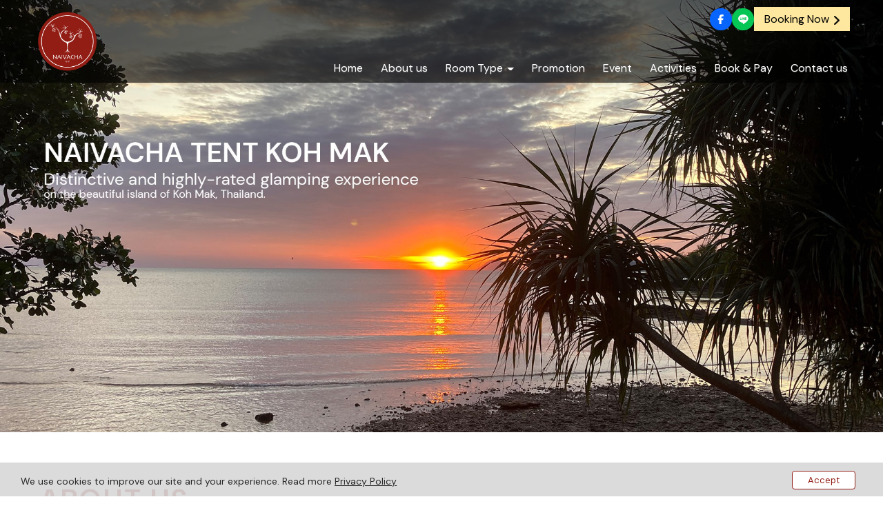

--- FILE ---
content_type: text/html; charset=utf-8
request_url: https://www.naivacha-aodaengkohmak.com/FilesRender/GetAccessToken
body_size: 30
content:
ddeCWgSoSJnrgEeQvm6kYZouD12q_ZqV-cRXtKgTN2ofdMgc7I10heXf1i8CJZ_dE4hS_NCZO7DF1J9j1zIC2mHwCbU1:6OuPHsCUyHLGOqP-LY_kVjPAHRh7E78Xg9_1Vm_lzHpdzo4VfCNcUURggu1BI17pEmqMd1P43sYDX8SrPqtRknmTRt41

--- FILE ---
content_type: text/html; charset=utf-8
request_url: https://www.naivacha-aodaengkohmak.com/FilesRender/RenderPartialFile?id=58da0e837d7e95bc480a8e08&manage=false&admin=false&pageid=68634b977a348a00135181d0&DomainID=58db8a66391de040b81de698&masterPageID=
body_size: 3140
content:

<section>
  <div class="itopplus-banner">
    <div class="mg-pd">
      <div class="itopplus-logo">
<div id="controlBanner" >
                <a href="/Home/68634b977a348a00135181d0" target="">
                    <img lang="https://itp1.itopfile.com/ImageServer/6479da05905e3cb2/0/0/naivachatent-04z-z1078971373547.png" style="width:100%;" class="banner_fixedImage"/>
                </a>


</div>
      </div>
      <div class="itp-block">
        <div class="itopplus-search">
          <div positionindex="5" id="pos5"></div>
        </div>
        <div class="itopplus-menu">
<div id="controlMenu">






<div class="itpHideMenuUncomplete" style="display: none;">
    <nav id="nav-menu" class="navbar navbar-default" role="navigation" style="margin-bottom:0;">
                <div class="navbar-header">
                        <button type="button" id="itpMenuSideBar" class="navbar-toggle navbar-btn toggleSidebar pull-left">
                            <div class="navbar-inline">
                                <span class="sr-only">Toggle navigation</span>
                                <span class="icon-bar"></span>
                                <span class="icon-bar"></span>
                                <span class="icon-bar"></span>
                            </div>
                            <div class="navbar-inline">
                                <span class="text-bar">MENU</span>
                            </div>
                        </button>

            <a class="navbar-brand visible-xs menu-mobile-custom closelyclick" href="tel:0814431294" id="itpphonemobile"><i class="fas fa-phone"></i></a>
            <a class="navbar-brand visible-xs menu-mobile-custom closelyclick old-image-icon-facebook" href="https://www.facebook.com/Onnkohmak/" id="itpfacebookmobile"><i class="fab fa-facebook-f ITPsizeFacebook" aria-hidden="true"></i></a>
            <a class="navbar-brand menu-mobile-custom closelyclick new-image-icon-facebook" style="display:none;" href="https://www.facebook.com/Onnkohmak/" id="itpfacebookmobile"><span class="icon-image-faceboox"></span></a>
            <a class="navbar-brand visible-xs menu-mobile-custom closelyclick old-image-icon-line" href="http://line.me/ti/p/~@927bhfyc" id="itplinemobile"><i class="fab fa-line ITPsizeLine" aria-hidden="true"></i></a>
            <a class="navbar-brand menu-mobile-custom closelyclick new-image-icon-line" style="display:none;" href="http://line.me/ti/p/~@927bhfyc" id="itplinemobile"><span class="icon-image-line"></span></a>
            <a class="navbar-brand visible-xs menu-mobile-custom closelyclick old-image-icon-instragram" href="http://instagram.com/naivachatent" id="itpinstragrammobile"><i class="fab fa-instagram ITPsizeInstragram" aria-hidden="true"></i></a>
            <a class="navbar-brand menu-mobile-custom closelyclick new-image-icon-instragram" style="display:none;" href="http://instagram.com/naivachatent" id="itpinstragrammobile"><span class="icon-image-instragram"></span></a>
            <a class="navbar-brand visible-xs menu-mobile-custom closelyclick" href="weixin://dl/chat? 66814431294" id="itpwechatmobile" target="_blank"><i class="fab fa-weixin ITPsizeWeChat" aria-hidden="true"></i></a>

                </div>


        <div class="clearfix"></div>
        <div class="nav-visible visible-xs">
            <div class="nav-visible collapse navbar-collapse" id="main-navbar-flag">
                <ul class="nav-visible nav navbar-nav">
                    <li class="divider"></li>




                    <li ng-repeat="langs in $root.LanguageActive">
                        <div class="lang{{langs._id}}">
                            <a role="menuitem" tabindex="-1" ng-click="SwitchLang(langs._id)">
                                <div class="row">
                                    <div class="col-sm-offset-4 col-xs-offset-2 col-sm-1 col-xs-2">
                                        <div class="langFlag{{langs._id}}">
                                                <img ng-src="https://resource1.itopplus.com/Images/flag/{{langs.CultureUI}}{{langs.extFlag}}" Title="{{langs.Name}}" alt="{{langs.Name}}" class="img-responsive" />
                                        </div>
                                    </div>
                                    <div class="col-sm-7 col-xs-8" style="display: table-cell; vertical-align: middle;">
                                        <span class="langChar{{langs._id}}">
                                            {{langs.Name}} ({{langs.CultureUI}})
                                        </span>
                                    </div>
                                </div>
                            </a>
                        </div>
                    </li>
                    <li class="divider"></li>
                </ul>
            </div>
            <div ng-controller="SearchController" class="nav-visible collapse navbar-collapse" id="main-navbar-search">
                <ul class="nav-visible nav navbar-nav">
                    <li>
                        <div class="form-group" style="margin:10px;">
                            <form class="form-search ">
                                <div class="input-group">
                                    <input class="form-control search-query input-sm searchAuto" type="text" ng-enter="searchALL(searchValue,0)" ng-model="searchValue.searchText" placeholder="Search" custom-autofocus>
                                    <span class="input-group-btn">
                                        <button type="button" class="btn btn-default btn-sm" ng-click="searchALL(searchValue,0)">
                                            <i class="fas fa-search"></i>
                                        </button>
                                    </span>
                                </div>
                            </form>
                        </div>
                    </li>
                </ul>
            </div>
            <div class="nav-visible collapse navbar-collapse" id="main-navbar-curren">
                <ul class="nav-visible nav navbar-nav">
                    <li class="divider"></li>




                    <li class="divider"></li>
                </ul>
            </div>
        </div>

        <div class="collapse navbar-collapse" id="main-navbar-collapse">
        <ul id="itopplus-nav-bar" class="nav navbar-nav itopplus-nav-bar">
                            <li class="" id="menu68634b977a348a00135181d0">
                                    <a href="/Home/68634b977a348a00135181d0" >
                                        Home
                                    </a>



                            </li>
                            <li class="" id="menu6863b51c57965e001302b4e2">
                                    <a href="/About_Und_us/6863b51c57965e001302b4e2" >
                                        About us
                                    </a>



                            </li>
                            <li class="dropdown dropdown-sub " title="Room Type" id="menu58db205a0a431a00015f1583">
                                <a class="dropdown-toggle cursor" data-toggle="dropdown">
                                    Room Type



                                    <span class="caret dropdown-menu-all "></span>
                                </a>
                                        <ul class="dropdown-menu dropdown-menu-all " id="menusub58db205a0a431a00015f1583">
                            <li class="itopplus-sidebar-menu-parent " id="menu6863b538916fc900132d9ffe">
                                    <a href="/Double_Und_Room/6863b538916fc900132d9ffe" >
                                        Double Room
                                    </a>



                            </li>
                            <li class="itopplus-sidebar-menu-parent " id="menu6863b53f5461560013ec8cb8">
                                    <a href="/Twin_Und_Room/6863b53f5461560013ec8cb8" >
                                        Twin Room
                                    </a>



                            </li>
                            <li class="itopplus-sidebar-menu-parent " id="menu6863b5465f20ee001324ee0d">
                                    <a href="/Triple_Und_Room/6863b5465f20ee001324ee0d" >
                                        Triple Room
                                    </a>



                            </li>
                            <li class="itopplus-sidebar-menu-parent " id="menu6863b54e57965e001302b50a">
                                    <a href="/Double_Und_Room_Und_Bungalow/6863b54e57965e001302b50a" >
                                        Double Room Bungalow
                                    </a>



                            </li>
                            <li class="itopplus-sidebar-menu-parent " id="menu6863b5ac11f13d00139eaa41">
                                    <a href="/Twin_Und_Room_Und_Bungalow/6863b5ac11f13d00139eaa41" >
                                        Twin Room Bungalow
                                    </a>



                            </li>



        </ul>




                            </li>
                            <li class="" id="menu6863b66fb3004800134a9131">
                                    <a href="/Promotion/6863b66fb3004800134a9131" >
                                        Promotion
                                    </a>



                            </li>
                            <li class="" id="menu68771fbc1474bf00133b3e1a">
                                    <a href="/Event/68771fbc1474bf00133b3e1a" >
                                        Event
                                    </a>



                            </li>
                            <li class="" title="Activities" id="menu58db207b1130c40001db1bf4">
                                    <a href="/Activities/58db207b1130c40001db1bf4" >
                                        Activities
                                    </a>



                            </li>
                            <li class="" title="Book-Pay" id="menu58db20820a431a00015f15a2">
                                    <a href="/Book-Pay/58db20820a431a00015f15a2" >
                                        Book &amp; Pay
                                    </a>



                            </li>
                            <li class="" title="Contact us" id="menu58db208b0a431a00015f15b9">
                                    <a href="/Contact_Und_us/58db208b0a431a00015f15b9" >
                                        Contact us
                                    </a>



                            </li>



        </ul>

        </div>
    </nav>



</div>
        <div class="itopplus-sidebar-main navbar-default animated sidebarClick" id="ItopplusMainSidebar">
            <div class="itopplus-sidebar-container">
                <ul class="itopplus-sidebar-content">


                                    <li class="itopplus-sidebar-menu-single " id="menu68634b977a348a00135181d0">
                                        <!-- Single Menu -->
                                            <a class="itopplus-menu-sidenav" id="itopplus-menu-parent" href="/Home/68634b977a348a00135181d0" >
                                                Home
                                            </a>

                                    </li>
                                    <li class="itopplus-sidebar-menu-single " id="menu6863b51c57965e001302b4e2">
                                        <!-- Single Menu -->
                                            <a class="itopplus-menu-sidenav" id="itopplus-menu-parent" href="/About_Und_us/6863b51c57965e001302b4e2" >
                                                About us
                                            </a>

                                    </li>
                                        <li class="itopplus-sidebar-menu-parent " title="Room Type" id="menu58db205a0a431a00015f1583">
                                            <a class="dropdown-toggle itopplus-menu-sidenav" data-toggle="dropdown">
                                                Room Type

                                                <span class="caret-right dropdown-menu-all "></span>
                                            </a>
                                                    <ul class="itopplus-sidebar-sub-content">
                            <li class="itopplus-sidebar-menu-child " id="menu6863b538916fc900132d9ffe">
                                    <a href="/Double_Und_Room/6863b538916fc900132d9ffe" class="itopplus-menu-sidenav" id="itopplus-menu-child" >
                                        Double Room
                                    </a>

                            </li>
                            <li class="itopplus-sidebar-menu-child " id="menu6863b53f5461560013ec8cb8">
                                    <a href="/Twin_Und_Room/6863b53f5461560013ec8cb8" class="itopplus-menu-sidenav" id="itopplus-menu-child" >
                                        Twin Room
                                    </a>

                            </li>
                            <li class="itopplus-sidebar-menu-child " id="menu6863b5465f20ee001324ee0d">
                                    <a href="/Triple_Und_Room/6863b5465f20ee001324ee0d" class="itopplus-menu-sidenav" id="itopplus-menu-child" >
                                        Triple Room
                                    </a>

                            </li>
                            <li class="itopplus-sidebar-menu-child " id="menu6863b54e57965e001302b50a">
                                    <a href="/Double_Und_Room_Und_Bungalow/6863b54e57965e001302b50a" class="itopplus-menu-sidenav" id="itopplus-menu-child" >
                                        Double Room Bungalow
                                    </a>

                            </li>
                            <li class="itopplus-sidebar-menu-child " id="menu6863b5ac11f13d00139eaa41">
                                    <a href="/Twin_Und_Room_Und_Bungalow/6863b5ac11f13d00139eaa41" class="itopplus-menu-sidenav" id="itopplus-menu-child" >
                                        Twin Room Bungalow
                                    </a>

                            </li>

        </ul>


                                        </li>
                                    <li class="itopplus-sidebar-menu-single " id="menu6863b66fb3004800134a9131">
                                        <!-- Single Menu -->
                                            <a class="itopplus-menu-sidenav" id="itopplus-menu-parent" href="/Promotion/6863b66fb3004800134a9131" >
                                                Promotion
                                            </a>

                                    </li>
                                    <li class="itopplus-sidebar-menu-single " id="menu68771fbc1474bf00133b3e1a">
                                        <!-- Single Menu -->
                                            <a class="itopplus-menu-sidenav" id="itopplus-menu-parent" href="/Event/68771fbc1474bf00133b3e1a" >
                                                Event
                                            </a>

                                    </li>
                                    <li class="itopplus-sidebar-menu-single " title="Activities" id="menu58db207b1130c40001db1bf4">
                                        <!-- Single Menu -->
                                            <a class="itopplus-menu-sidenav" id="itopplus-menu-parent" href="/Activities/58db207b1130c40001db1bf4" >
                                                Activities
                                            </a>

                                    </li>
                                    <li class="itopplus-sidebar-menu-single " title="Book-Pay" id="menu58db20820a431a00015f15a2">
                                        <!-- Single Menu -->
                                            <a class="itopplus-menu-sidenav" id="itopplus-menu-parent" href="/Book-Pay/58db20820a431a00015f15a2" >
                                                Book &amp; Pay
                                            </a>

                                    </li>
                                    <li class="itopplus-sidebar-menu-single " title="Contact us" id="menu58db208b0a431a00015f15b9">
                                        <!-- Single Menu -->
                                            <a class="itopplus-menu-sidenav" id="itopplus-menu-parent" href="/Contact_Und_us/58db208b0a431a00015f15b9" >
                                                Contact us
                                            </a>

                                    </li>

                </ul>
            </div>
        </div>
        <div id="ItopplusBackgroundSidebar" class="itopplus-sidebar-background animated"></div>
<style>
    @media only screen and (min-width: 744px) {
        .navbar-default.navbar-fixed .dropdown-menu {
            max-height: unset !important;
        }
    }

    @media only screen and (max-width: 1023px) and (min-width: 821px) {
        .navbar-header {
            display: none;
        }
    }
</style>

</div>

        </div>
      </div>
    </div>
  </div>

  <div class="itopplus-slide">
    <div  positionindex="4" id="pos4"></div>
  </div>
  <div class="itopplus-pos2">
    <div class="container">
      <div  positionindex="2" id="pos2"></div>
    </div>
  </div>
  <div class="mg-pd">
    <div  positionindex="7" id="pos7"></div>
  </div>
  <div class="itopplus-bg">
    <div class="">
      <div  positionindex="8" id="pos8"></div>
    </div>
  </div>
  <div class="itopplus-bg2">
    <div class="mg-pd">
      <div  positionindex="9" id="pos9"></div>
    </div>
  </div>
  <div class="mg-pd">
    <div  positionindex="10" id="pos10"></div>
  </div>
  <div class="">
    <div  positionindex="11" id="pos11"></div>
  </div>
</section>

<footer>
  <div class="itopplus-footer">
    <div class="mg-pd">
      <div  positionindex="3" id="pos3"></div>
    </div>
  </div>
</footer>

--- FILE ---
content_type: text/css; charset=utf-8
request_url: https://www.naivacha-aodaengkohmak.com/customstyle.css?allot=1768635943.39358
body_size: 5747
content:
.itopplus-background {

}
body {
  font-size: 16px;
  overflow-x: hidden;
  color: #282828;
  font-family: "DM Sans", sans-serif;
}
a {
    color: #282828;
}
a:hover  {
    color: #921d15;
}
b, strong {
    font-weight: 600;
}
.mg-pd {
  padding: 0 3%;
}

.itopplus-bg {
    background-image: url("https://itp1.itopfile.com/ImageServer/6479da05905e3cb2/0/0/1z-z215495387984.jpg");
    background-size: cover;
    background-repeat: no-repeat;
    background-attachment: fixed;
    background-position: bottom;
}
 .itopplus-bg2 {
    background-color: #921d15;
    color: #fff;
  }

  .itopplus-footer {
    background-color: #921d15;
    color: #fff;
  }

.navbar-default .navbar-nav > li > a {
  font-size: 1em;
  color: #fff;
  margin: 0 10px;
  padding: 8px 3px;
  border-radius: 0 !important;
  border-bottom: 3px solid transparent;
}

.navbar-default .navbar-nav > li > a:focus,
.navbar-default .navbar-nav > li > a:hover,
.navbar-default .navbar-nav > li > a:active,
.navbar-default .navbar-nav > .open > a,
.navbar-default .navbar-nav > .open > a:focus,
.navbar-default .navbar-nav > .open > a:hover {
  color: #fff !important;
  box-shadow: none;
  border-color: #921d15;
  background: transparent;
  background-color: transparent;
}

.no-js .dropdown-menu > li > a {
    font-size: 1.1em;
    color: #282828;
    padding: 8px 15px;
}

.no-js .dropdown-menu > li > a:focus,
.no-js .dropdown-menu > li > a:hover {
    color: #fff;
    background: #921d15;
    background-color: #921d15 !important;
    border-radius: 0px;
}

@media screen and (max-width: 1023px) {
  #controlBanner img {
    position: fixed;
    top: 3px;
    left: 10px;
    width: 45px !important;
    z-index: 10000;
  }

  #nav-menu,
  #ItopplusMainSidebar > div {
    background: #000 !important;
  }

  #controlMenu *:not(a span) {
    color: #fff !important;
    border: none;
  }

  .navbar-header button span {
    background-color: #fff !important;
  }

  .navbar-header a::before {
    background-size: 35px;
    background-position: center;
  }

  .navbar-header a::after {
    background: transparent;
  }

  #itpphonemobile::before {
    background-image: url(http://itp1.itopfile.com/ImageServer/z_itp_26012025ka3n/0/0/telz-z555807927326.png) !important;
  }

  #itpsearchmobile::before {
    background-image: url(http://itp1.itopfile.com/ImageServer/z_itp_26012025ka3n/0/0/searchz-z1550057493030.png) !important;
  }

  .old-image-icon-facebook::before {
    background-image: url(http://itp1.itopfile.com/ImageServer/z_itp_26012025ka3n/0/0/fbz-z1306469976463.png) !important;
  }

  .old-image-icon-line::before {
    background-image: url(http://itp1.itopfile.com/ImageServer/z_itp_26012025ka3n/0/0/linez-z468194837558.png) !important;
  }

  .old-image-icon-instragram::before {
    background-image: url(http://itp1.itopfile.com/ImageServer/z_itp_26012025ka3n/0/0/igz-z261562755399.png) !important;
  }

  .old-image-icon-youtube::before {
    background-image: url(https://itp1.itopfile.com/ImageServer/z_itp_26012025ka3n/0/0/ytz-z1709509823553.png) !important;
  }

  .new-image-icon-twitter::before {
    background-image: url(http://itp1.itopfile.com/ImageServer/z_itp_26012025ka3n/0/0/twz-z1451700767745.png) !important;
  }
}

@media screen and (min-width: 1024px) {
  .itopplus-banner > div {
    display: grid;
    grid-template-columns: 9% auto;
    align-items: center;
  }

  .no-js .itopplus-banner {
    position: sticky;
    top: 0;
    z-index: 110;
  }

  .itopplus-banner {
    background: #000;
    transition: 0.3s;
  }

  .itopplus-sticky {
    background: #000 !important;
  }

  #controlBanner {
    object-fit: contain;
    padding: 15px;
    width: clamp(120px, 100%, 20vw);
    margin: 0 auto;
  }

  #itopplus-nav-bar {
    display: flex;
    width: 100%;
    justify-content: end;
  }

  .no-js .itopplus-search {
    width: 50%;
    text-align: right;
    color: #fff;
  }

  .itp-block {
    display: flex;
    flex-direction: column;
    align-items: flex-end;
    justify-content: space-evenly;
    height: 100%;
  }
  .itopplus-menu {
    margin-top: 25px;
}
}



/**/
.h1, h1 {
    font-size: 4.2em;
    font-weight: 600;
}
.h2, h2 {
    font-size: 2.6em;
    font-weight: 600;
}
.h3, h3 {
    font-size: 2.1em;
    font-weight: 600;
}
.h4, h4 {
    font-size: 1.25em;
    font-weight: 400;
}
.h5, h5 {
    font-size: 1em;
}
.h6, h6 {
    font-size: 0.9em;
}
.boderedlayoutClient {
    border-top: 0px dashed transparent;
    border-left: 0px dashed transparent;
    border-right: 0px dashed transparent;
    border-bottom: 0px dashed transparent;
}
ol, ul {
    margin-top: 10px;
    margin-bottom: 10px;
}
/**/




/*header*/
.header-block {
    display: flex;
    gap: 15px;
    justify-content: flex-end;
    align-items: center;
}
.header-icon-img {
    width: 12%;
    display: flex;
    gap: 15px;
}
.btn-booking {
    display: grid;
    grid-template-columns: auto 8px;
    gap: 7px;
    align-items: center;
    background: #ffe9a1;
    color: #000000;
    border: none;
    padding: 7px 15px;
    transition: 0.5s;
}
.btn-booking:hover {
    background: #921d15;
    color: #fff;
}
.btn-booking-img {
    transition: 0.5s;
}
.btn-booking:hover img {
    filter: invert(1);
}
/*header*/




/*footer*/
.itopplus-footer {
    font-size: 14px;
}
.itopplus-footer h3 {
    font-weight: 400;
    margin: 0 0 10px;
}
.itopplus-footer h4 {
    margin: 0px 0 10px;
    font-weight: 600;
    line-height: 1.3;
}
.itopplus-footer a {
    color: #fff;
}
.itopplus-footer a:hover {
    color: #ffc10e;
}
.footer-1 {
    display: grid;
    grid-template-columns: 30% auto;
    gap: 20px;
}
.footer-contact {
    padding: 0 10%;
}
.tel-mail {
    display: grid;
    grid-template-columns: 30px auto;
    gap: 15px;
    align-items: center;
    margin: 10px 0 0;
}
.copy-right {
    white-space: pre-line;
    font-family: "Roboto", sans-serif;
    padding: 20px 0 0;
    font-size: 0.9em;
}
.footer-2 {
    display: grid;
    grid-template-columns: 17% auto;
    gap: 20px;
    margin-bottom: 5%;
}
.footer-icon-img {
    width: 60%;
    display: flex;
    gap: 20px;
    margin: 0 0 20px;
}
.icon-img {
    transition: 0.5s;
}
.icon-img:hover {
    transform: scale(1.1);
}
.ITPcookiebar {
    width: 100% !important;
}
.buttonExampleSite {
    border: 1px solid #921d15 !important;
    color: #921d15 !important;
    font-family: "DM Sans", sans-serif !important;
}
.buttonExampleSite:hover {
    background: #921d15 !important;
    color: #ffffff !important;
}
.ITP-pdpa-template-titleFont {
    font-size: 1.2em !important;
    padding-bottom: 0rem !important;
    font-weight: 600 !important;
}
.ITP-pdpa-template-contentFont {
    font-size: 1em !important;
}
.itpPDPALandingPage {
    padding: 6% 2% 2%;
}
/*footer*/




/*Home*/
.about-us {
    padding: 15% 2% 0 0;
}
.about-us h2 {
    text-transform: uppercase;
    color: #921d15;
    margin: 0 0 15px;
    letter-spacing: 3px;
}
.about-us h4 {
    color: #000;
    font-weight: 600;
    margin: 15px 0 5px;
}
figure.effect-jazz {
    background: transparent;
}
figure.effect-jazz figcaption::after {
    border-top: 0px solid #fff;
    border-bottom: 0px solid #fff;
}
.why-block {
    padding: 9%;
}
.why-block h2 {
    white-space: pre-line;
    text-transform: uppercase;
    letter-spacing: 3px;
    margin: 0;
}
.why-block h3 {
    text-transform: uppercase;
    letter-spacing: 2px;
    margin: 2px 0 15px;
}
.why-block ol {
    margin-left: -22px;
}
.why-block ol li {
    margin-bottom: 3px;
}
.promotion-block {
    background: rgba(146, 29, 21, .7);
    color: #fff;
    width: 35%;
    padding: 5% 5% 10%;
    margin: 0 0 0 auto;
}
.promotion-block h2 {
    width: max-content;
    background: #ffe9a1;
    color: #000;
    padding: 12px 45px 12px 20%;
    text-transform: uppercase;
    margin-left: -20%;
    letter-spacing: 2px;
}
.promotion-block h4 {
    white-space: pre-line;
    margin: 20px 0;
    font-weight: 600;
    line-height: 1.2;
}
.promotion-block h4 span {
    font-size: 1.7em;
    color: #ffc10e;
}
.promotion-block h5 {
    color: #ffc10e;
    font-style: italic;
    margin: 20px 0 30px;
    font-weight: 400;
}
.room-block {
    padding: 7%;
    font-size: 0.9em;
}
.room-block h2 {
    text-transform: uppercase;
    font-size: 3em;
    letter-spacing: 1px;
    margin: 0 0 15px;
}
.room-icon-block {
    display: grid;
    grid-template-columns: repeat(2, 1fr);
    gap: 10px;
    margin: 20px 0;
}
.room-icon {
    display: grid;
    grid-template-columns: 35% auto;
    gap: 10px;
    align-items: center;
}
.room-bg1 .room-icon-img  {
    filter: invert(10);
}
.room-bg1 .btn-booking , .room-bg2 .btn-booking {
    padding: 9px 15px;
}
.room-bg1 .btn-booking:hover , .room-bg2 .btn-booking:hover {
    background: #ffc10e;
    color: #fff;
}
.room-bg2 .btn-booking  {
    background: #921d15;
    color: #fff;
}
.room-bg2 .btn-booking-img {
     filter: invert(10);
}
.room-bg2 .btn-booking:hover .btn-booking-img {
     filter: invert(0);
}
.eapps-widget-toolbar { 
   display: none; 
}
.padding-pd {
   padding: 2%;
}
.menu-align {
    text-align: center;
    padding: 5px 0;
}
.menu-align h2 {
    text-transform: uppercase;
    margin: 0;
}
/*Home*/


/*About us*/
.about-us-bg {
    width: 70%;
    font-size: 1.1em;
    background: rgba(146, 29, 21, .7);
    color: #fff;
    margin: 5% auto;
    padding: 5%;
    text-align: center;
}
.menu-align2 {
    text-align: center;
    padding: 5% 0 2%;
    color: #921d15;
    text-transform: uppercase;
}/*
.why-sub {
    display: grid;
    grid-template-columns: repeat(2, 1fr);
    gap: 20px;
    margin: 0% 10px 1%;
}

.why-sub-block {
    background: #f5f5f5;
    padding: 5%;
}*/
.why-sub {
    padding: 0 2%;
}
.why-sub-block h4 {
    color: #921d15;
    font-weight: 600;
    margin: 20px 0 0;
}
/*About us*/


/*Room Type*/
.room-bg3 .room-block {
    padding: 5%;
}
.room-bg3 .room-icon {
    grid-template-columns: 30% auto;
}
.room-bg3 h4 , .room-bg4 h4 {
    font-weight: 600;
    color: #921d14;
    margin: 15px 0 0;
    font-size: 1.5em;
    text-transform: uppercase;
}
.room-bg4 .room-icon-block {
    grid-template-columns: repeat(1, 1fr);
}
.room-bg4 .room-icon {
    grid-template-columns: 16% auto;
}
/*Room Type*/



/*Offer*/
.coming-soon {
    width: 60%;
    margin: 0 auto;
}
/*Offer*/




/*Activity*/
.activity-block {
    padding: 0 5%;
}
.activity-block h3 {
    color: #921d15;
    text-transform: uppercase;
    margin: 0 0 15px;
}
.activity-ul {
    font-weight: 400;
    text-align: left;
    list-style: none;
    padding: 0%;
    margin: 0 auto;
}
.activity-ul li {
    display: flex;
    margin-bottom: 10px;
    line-height: 1.3;
}
.activity-ul li span , .activity-ul li strong {
    display: contents;
}
.activity-ul li::before {
    content: '✤';
    padding-right: 10px;
    color: #921d15;
}
/*Activity*/





/*Book & Pay*/
.payment-bg {
    display: grid;
    grid-template-columns: 30% auto;
    gap: 40px;
    align-items: center;
    background: #eee;
}
.payment-bg-text h4 {
    margin: 10px 0;
    font-weight: 600;
    font-size: 1.7em;
    color: #000;
}
.payment-bg-text h3 {
    color: #921d15;
    margin: 0;
}
/*Book & Pay*/



/*Contact us*/
.text-contact {
    text-align: center;
    padding: 2% 0 0;
}
.text-contact h3 {
    line-height: 1.2;
    margin: 0 0 5px;
    font-weight: 600;
    color: #921d15;
}
.contact-bg-text {
    line-height: 1.3;
}
.contact-block2 {
  display: grid;
  grid-template-columns: repeat(2,1fr);
  gap: 15px;
  margin: 20px 0;
}
.contact-bg {
    display: grid;
    grid-template-columns: 60px auto;
    gap: 10px;
    align-items: center;
    background: #eee;
}
.contact-bg:hover {
    background: #ffe9a1;
    color: #000;
}
.contact-bg3 iframe {
    height: 327px;
}
/*form Contact*/
.no-js #Component6864d1c007f3ca0013f73da9 label {
  display: none !important;
}
.no-js #Component6864d1c007f3ca0013f73da9 .col-md-6 {
  width: 100%;
  margin-left: auto;
  display: block;
  margin-right: auto;
  float: initial;
}
.no-js #Component6864d1c007f3ca0013f73da9 .form-control {
  border: 1px solid #ccc;
  border-radius: 0px !important;
  -webkit-box-shadow: inset 0 0px 0px rgb(0 0 0 / 8%);
  box-shadow: inset 0 0px 0px rgb(0 0 0 / 8%);
  font-size: 1em !important;
  padding: 28px 20px;
  font-weight: 400;
  line-height: 1.5;
  background: #fff;
  color: #000 !important;
}
.no-js #Component6864d1c007f3ca0013f73da9 .form-control:hover {
  border: 1px solid #921d15;
}
.no-js #Component6864d1c007f3ca0013f73da9 .form-control::placeholder {
    color: #000 !important;
}
.no-js #Component6864d1c007f3ca0013f73da9 .form-control:focus {
  border: 1px solid #921d15;
  -webkit-box-shadow: inset 0 1px 1px rgba(0, 0, 0, .075), 0 0 8px rgba(102, 175, 233, .6);
  box-shadow: inset 0 0px 0px rgba(0, 0, 0, .075), 0 0 0px rgba(102, 175, 233, 0);
  color: #000 !important;
}
.no-js #Component6864d1c007f3ca0013f73da9 .btn {
  background-image: -webkit-linear-gradient(top, #111f39 0, #111f39 100%);
  background-image: -o-linear-gradient(top, #f9a71f 0, #f9a71f 100%);
  background: #921d15;
  color: #fff;
  text-shadow: 0 0px 0 #3173ed;
  background-repeat: repeat-x;
  border-color: #921d15;
  border-radius: 0px;
  padding: 10px 25px;
  font-size: 0.95em;
  font-weight: 400;
  border: 0px solid transparent;
}
.no-js #Component6864d1c007f3ca0013f73da9 .btn-default:active {
  background: #921d15;
  color: #fff;
}
.no-js #Component6864d1c007f3ca0013f73da9 .btn-default:hover,.no-js #Component6864d1c007f3ca0013f73da9 .btn-default:focus {
  background-position: 0 0px;
   background: #921d15;
  color: #fff;
}
.no-js #Component6864d1c007f3ca0013f73da9 .col-xs-12.col-sm-5.col-md-5.padding {
  width: 100%;
}
.no-js #Component6864d1c007f3ca0013f73da9 span.label {
  font-size: 0.85em;
  font-weight: 400;
}
.no-js #Component6864d1c007f3ca0013f73da9 .ITPcheckboxAuthen {
  font-size: 0.95em;
  padding: 0 0 0 0%;
  margin-left: -3%;
}
span#contactUsAcceptPolicyText2 {
    display: block;
}
/*Contact us*/




/**/
article.col-md-6.item.-micro {
    width: 25%;
}
.Contentmanager .site .col-section .item.-micro a .image , .Contentmanager .site .col-section .item.-micro a .caption {
     width: 100%;
}
.Contentmanager .site .col-section .item.-micro a .caption {
        text-align: center;
        padding: 7% 0;
}
.Contentmanager .site .col-section .item.-micro a .caption .title {
    font-size: 1.2em;
    font-weight: 600;
    color: #282828;
    font-family: "LINE Seed Sans TH";
}
.Contentmanager .site .col-section .item.-micro a .post {
    display: none;
}
.Contentmanager .site .col-section .item.-micro a .caption .time .btn-booking {
    margin: 0 auto;
}
.Contentmanager .site .col-section .item.-micro:nth-child(odd) {
        border-right: solid 0px #e8e6e8;
        border-bottom: solid 0px #e8e6e8;
}
.Contentmanager .site .col-section .item.-micro:nth-child(even) {
        border-bottom: solid 0px #e8e6e8;
 }
.page-header {
    border-bottom: 0px solid #eee;
}
#Contentmanager .post-time {
    display: none;
}
.managerHeader {
    font-size: 2.4em;
    text-align: center;
    font-weight: 600;
    font-family: "LINE Seed Sans TH";
}
.col-md-6.pull-left {
    padding: 0;
    width: 50%;
    margin: 0 3% 0 0;
}
.col-md-6.pull-right {
    padding: 0;
    width: 50%;
    margin: 0 0 0 3%;
}
.Textmanager.font-inherit {
    text-align: left;
    display: flow-root;
    font-family: "LINE Seed Sans TH";
}
.Textmanager.font-inherit h3 , .product-sub-name h3 {
    font-weight: 600;
    margin: 0px 0 0px;
    line-height: 1.3;
    font-size: 1.4em;
}
.Textmanager.font-inherit h4 {
    margin: 0px 0 15px;
    font-weight: 600;
    font-size: 1.1em;
}
.Textmanager.font-inherit h5 {
    margin: 10px 0 15px;
    font-weight: 600;
    font-size: 1.1em;
}
.Textmanager.font-inherit h6 {
    font-weight: 600;
    margin: 10px 0 5px;
    line-height: 1.2;
    font-size: 1.1em;
}
.Textmanager.font-inherit p {
    margin: 0 0 0px;
}
.Textmanager.font-inherit strong {
    font-weight: 600;
}
.Contenemanager-gallery , .contenemanager-gallery {
    padding: 0 7px;
}
.contenemanager-gallery .col-xs-12.col-md-3, .Contenemanager-gallery .col-xs-6.col-md-3 {
    padding: 0px 10px;
}
.contenemanager-gallery .thumbnail, .Contenemanager-gallery .thumbnail {
    padding: 0px;
    border: 0px solid #eee;
    border-radius: 0px;
    transition: 0.3s;
}
.Contenemanager-gallery .thumbnail:hover, .contenemanager-gallery .thumbnail:hover {
    transition: 0.3s;
}
.Contenemanager-gallery .thumbnail, .img-thumbnail, .contenemanager-gallery .thumbnail, .img-thumbnail {
    -webkit-box-shadow: 0 1px 2px rgba(0, 0, 0, .075);
    box-shadow: 0 0 0 rgba(0, 0, 0, .075);
    border-radius: 0px;
    transform: scale(1.0) !important;
}
#Contentmanager img.img-responsive {
    border-radius: 0px;
    position: relative !important;
    overflow: hidden !important;
    width: 100% !important;
    transition: 0.5s;
}
#Contentmanager img.img-responsive:hover {
    transform: scale(1.1);
}
a.thumbnail:hover,a.thumbnail:focus,a.thumbnail.active {
    border-color: transparent;
}
#Contentmanager .thumbnail {
    background-color: #fff;
    position: relative !important;
    overflow: hidden !important;
    border: 0px solid #eee;
    padding: 0px !important;
    border-radius: 0px;
    box-shadow: none;
}
.img-thumbnail {
    padding: 0px;
    border: 0px solid #ddd;
    border-radius: 0px;
}
.social-icon {
    border-radius: 5px;
}
.social-share {
    top: 15px;
}
.landingpagemanager {
    display: none;
}

#Contentmanager .col-md-12.text-justify {
    padding: 0 10px;
}
#Contentmanager .col-md-8.col-md-offset-2.text-center {
    margin-left: 0;
    width: 100%;
    padding: 0 0 10px;
}






/*pagination*/
.pagination>.active>a, .pagination>.active>span, .pagination>.active>a:hover, .pagination>.active>span:hover, .pagination>.active>a:focus, .pagination>.active>span:focus {
    background-color: #921d15;
    border-color: #921d15;
}
.pagination>li>a, .pagination>li>span {
    color: #921d15;
}
.pagination>li>a:hover, .pagination>li>span:hover, .pagination>li>a:focus, .pagination>li>span:focus {
    color: #921d15;
    background-color: #f7f7f7;
}
/*pagination*/




/* Large Devices, Wide Screens */
@media only screen and (min-width : 1900px) {
    .container {
        width: 1440px;
    }
  body {
    font-size: 20px;
}
      .no-js .itopplus-search {
        width: 45%;
    }
  .no-js .dropdown-menu > li > a {
    font-size: 1.4em;
}
  .mg-pd {
    padding: 0 7%;
}
  .itopplus-footer {
    font-size: 17px;
}
  .ITPcookiebar , .buttonExampleSite {
    font-size: 16px !important;
}
  .contact-bg3 iframe {
    height: 354px;
}
}



/* Large Devices, Wide Screens */
@media only screen and (max-width:1191px) {
    .no-js .itopplus-search {
        width: 70%;
    }
  .h2, h2 {
    font-size: 2em;
}
  .h3, h3 {
    font-size: 1.6em;
}
  .why-block {
    padding: 5%;
}
  .why-block h2 {
    white-space: inherit;
}
  .why-block h3 {
    letter-spacing: 1px;
}
  .promotion-block {
    padding: 5% 2% 10%;
}
  .promotion-block h2 {
    margin-left: -6.2%;
}
  .room-block h2 {
    font-size: 2em;
}
  .room-icon {
    grid-template-columns: 25% auto;
    gap: 5px;
}
  .room-icon-block {
    grid-template-columns: repeat(2, 1fr);
    font-size: 0.8em;
}
  .itopplus-footer {
    font-size: 10px;
}
  .footer-2 {
    grid-template-columns: 22% auto;
}
  .payment-bg-text h4 {
    font-size: 1.4em;
}
  .contact-bg {
    grid-template-columns: 55px auto;
}
  .contact-bg3 iframe {
    height: 330px;
}
}







/* Large Devices, Wide Screens */
@media only screen and (max-width:900px) {
body {
    font-size: 12px;
}
.tel-mail {
   grid-template-columns: 18px auto;
    gap: 7px;
}
.copy-right {
    white-space: inherit;
}
  .room-bg3 .room-icon {
    grid-template-columns: 20% auto;
}
  .room-bg4 .room-icon {
    grid-template-columns: 11% auto;
}
  .payment-bg {
    gap: 15px;
}
  .payment-bg-text h4 {
    margin: 5px 0;
}
      .contact-bg {
        grid-template-columns: 42px auto;
    }
  .contenemanager-gallery .col-xs-12.col-md-3, .Contenemanager-gallery .col-xs-6.col-md-3 {
    width: 25%;
}
}




/* Large Devices, Wide Screens */
@media only screen and (max-width:480px) {
#imagesControl68638863344637001370793c , #imagesControl68638cac3deebf0013e2bcd1 , #imagesControl6863bc36f48c900014c4d3e6 {
    padding: 0 !important;
}
  body {
    font-size: 16px;
}
 .about-us {
    padding: 5% 0% 0 0;
} 
  .itopplus-bg {
    background-attachment: inherit;
}
      .promotion-block {
        padding: 5% 5% 10%;
        width: 95%;
        margin: 0 auto;
    }
  #background686395a17a348a0013518946 .none-middle-mid , div#background6863966018cf150013d26393 .none-middle-mid , div#background6863970711f13d00139ea3ae .none-middle-mid {
    display: flex;
    flex-direction: column-reverse;
}
  div#background68638da16f87b80013098d81 {
    margin: 0 -10px;
}
  #iframe68638da16f87b80013098d81 iframe {
    margin-bottom: -10px;
}
  .footer-1 {
    grid-template-columns: repeat(1, 1fr);
}
  .footer-logo {
    display: none;
}
  .footer-contact {
    padding: 0 0%;
}
      .itopplus-footer {
        font-size: 14px;
    }
    .footer-2 {
        grid-template-columns: 30% auto;
    }
  .why-sub {
    grid-template-columns: repeat(1, 1fr);
   gap: 0px;
}
  .about-us-bg {
    width: 95%;
}
  .payment-bg-text {
    font-size: 0.75em;
}
  .contact-block2 {
    grid-template-columns: repeat(1, 1fr);
}
      .contact-bg {
        grid-template-columns: 50px auto;
    }
  .no-js #Component6864d1c007f3ca0013f73da9 .col-md-6 {
    padding: 0 15px;
}
  .Textmanager.font-inherit {
    display: block;
}
  article.col-md-6.item.-micro {
    width: 100%;
}
    .contenemanager-gallery .col-xs-12.col-md-3, .Contenemanager-gallery .col-xs-6.col-md-3 {
    width: 50%;
}
}



--- FILE ---
content_type: text/css
request_url: https://resource1.itopplus.com/ShareDrive/Template/58da0e837d7e95bc480a8e08/css/main.css
body_size: 729
content:
@font-face{font-family:"LINE Seed Sans TH";font-weight:100;src:url(https://itp1.itopfile.com/ContentImage/z_itp_130820236l5w/fonts/LINESeedSansTH/LINESeedSansTH_Th.otf) format("opentype")}@font-face{font-family:"LINE Seed Sans TH";font-weight:400;src:url(https://itp1.itopfile.com/ContentImage/z_itp_130820236l5w/fonts/LINESeedSansTH/LINESeedSansTH_Rg.otf) format("opentype")}@font-face{font-family:"LINE Seed Sans TH";font-weight:600;src:url(https://itp1.itopfile.com/ContentImage/z_itp_130820236l5w/fonts/LINESeedSansTH/LINESeedSansTH_Bd.otf) format("opentype")}@font-face{font-family:"LINE Seed Sans TH";font-weight:800;src:url(https://itp1.itopfile.com/ContentImage/z_itp_130820236l5w/fonts/LINESeedSansTH/LINESeedSansTH_XBd.otf) format("opentype")}@font-face{font-family:"LINE Seed Sans TH";font-weight:900;src:url(https://itp1.itopfile.com/ContentImage/z_itp_130820236l5w/fonts/LINESeedSansTH/LINESeedSansTH_He.otf) format("opentype")}@media screen and (min-width:1200px){.container{width:86vw}}body{box-sizing:border-box}.itopplus-bg{background-size:100%;background-repeat:no-repeat}.itopplus-bg2{background-color:#921d15;color:#fff}.itopplus-footer{background-color:#921d15;color:#fff}.margin{margin:0!important}.padding{padding:0!important}.container::after,.container::before{display:none}.itopplus-layout{display:flex}@media screen and (max-width:1023px){#nav-menu{display:unset!important;height:50px!important;position:fixed;width:100%;top:0;left:0;z-index:1000;padding:0 10px}#main-navbar-flag a .row::after,#main-navbar-flag a .row::before,.navbar-header a :is(i,span,.social-icon,.sr-only),.navbar-header a:not(a.visible-xs),.navbar-header button>div:last-child,.navbar-header:after,.navbar-header:before{display:none!important}.navbar-header,.navbar-header .pull-right{display:flex;flex-direction:row-reverse;align-items:center;gap:5px;height:50px;width:100%!important}.navbar-header button{display:grid!important;place-items:center;background-color:transparent!important;background:0 0!important}.navbar-header :is(button,a.visible-xs){display:grid!important;place-content:center;padding:0!important;margin:0!important;border:unset!important;width:35px!important;height:35px!important;position:relative}.navbar-header a:not(.customLink,.customLink2,#languagemobile)::before{position:absolute;display:grid!important;content:"";width:inherit;height:inherit;background-repeat:no-repeat}.navbar-header a:not(.customLink,.customLink2,#languagemobile)::after{display:grid!important;content:"";border-radius:50%;width:inherit;height:inherit}.navbar-header button span{width:25px!important;height:3px!important;margin:5px 0!important}#main-navbar-flag img,.menu-mobile-custom img{aspect-ratio:1;width:inherit!important;height:inherit!important}#main-navbar-flag a .row{display:grid;grid-template-columns:35px 120px;place-content:center;place-items:center;width:100%;gap:10px;margin:0;height:50px}#main-navbar-flag a .row>div{white-space:nowrap;width:100%!important;margin:0!important;padding:0}#languagemobile{order:10}#language_member_bar{display:none!important}}@media screen and (min-width:1024px){#main-navbar-collapse{width:100%;padding:0!important}#nav-menu{display:grid;background:0 0;min-height:auto}}@media screen and (min-width:1024px) and (max-width:1200px){.itopplus-banner>.container{width:100%}}